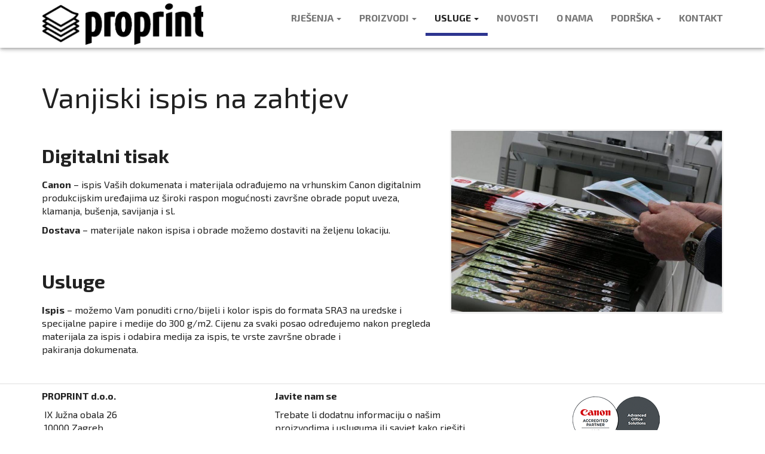

--- FILE ---
content_type: text/html; charset=UTF-8
request_url: https://www.proprint.hr/i/418/usluge/vanjski-ispis-na-zahtjev/
body_size: 3701
content:
<!DOCTYPE html>
<html lang="hr">
  <head>
    <meta charset="utf-8">
    <meta http-equiv="X-UA-Compatible" content="IE=edge">
    <meta name="viewport" content="width=device-width, initial-scale=1">
    <!-- The above 3 meta tags *must* come first in the head; any other head content must come *after* these tags -->
    <base href="https://www.proprint.hr:443/">
    <meta name="keywords" content="Najam Canon multifunkcijskih uređaja, upravljanje dokumentima, poslovna rješenja">
    <meta name="description" content="Upravljanje dokumentima, Najam multifunkcijskih uređaja, Upravljanje ispisom, MFP, Skeneri, Printeri, Canon">
    <link rel="icon" href="favicon.ico">
    


    <title>Vanjiski ispis na zahtjev - Proprint d.o.o.</title>

    <link href="//fonts.googleapis.com/css?family=Exo+2:400,700&amp;subset=latin-ext" rel="stylesheet">
    <link href="css/bootstrap.min.css" rel="stylesheet">
    <link href="css/bootstrap-table.min.css" rel="stylesheet">
    <link href="css/font-awesome.min.css" rel="stylesheet">
    <link href="css/bootstrap-submenu.min.css" rel="stylesheet">
    <link href="css/mdb.min.css" rel="stylesheet">
    <link href="css/mdb4for3.min.css" rel="stylesheet">
    <link href='css/blueimp-gallery.min.css' rel='stylesheet'>
    <link href='css/bootstrap-image-gallery.min.css' rel='stylesheet'>
    <link href="css/style.min.css" rel="stylesheet">
    <style type="text/css"></style>

    <!-- HTML5 shim and Respond.js for IE8 support of HTML5 elements and media queries -->
    <!-- WARNING: Respond.js doesn't work if you view the page via file:// -->
    <!--[if lt IE 9]>
      <script src="https://oss.maxcdn.com/html5shiv/3.7.2/html5shiv.min.js"></script>
      <script src="https://oss.maxcdn.com/respond/1.4.2/respond.min.js"></script>
    <![endif]-->
    <!-- Global site tag (gtag.js) - Google Analytics -->
<script async src="https://www.googletagmanager.com/gtag/js?id=UA-118641113-1"></script>
<script>
  window.dataLayer = window.dataLayer || [];
  function gtag(){dataLayer.push(arguments);}
  gtag('js', new Date());

  gtag('config', 'UA-118641113-1');
</script>


<script type="application/ld+json">
{
  "@context": "http://schema.org",
  "@type": "Organization",
  "url": "http://www.proprint.hr",
  "logo": "http://www.proprint.hr/goo_logo.png",
  "name": "Proprint d.o.o.",
  "contactPoint": {
    "@type": "ContactPoint",
    "telephone": "+385 (0)1 55 65 800",
    "contactType": "Prodaja i korisnička podrška"
  }
}
</script>



    <script src="js/jquery-2.2.4.min.js"></script>
    <script src="js/bootstrap.min.js"></script>
    <script src="js/bootstrap-table.min.js"></script>
    <script src="js/bootstrap-table/locale/bootstrap-table-hr-HR.min.js"></script>
    <script src="js/bootstrap-submenu.min.js"></script>
    <script src="js/mdb.min.js"></script>
    <script src='js/jquery.blueimp-gallery.min.js'></script>
    <script src='js/bootstrap-image-gallery.min.js'></script>
    <script src="js/js.min.js"></script>

  </head>
  <body>


<nav class="navbar navbar-fixed-top scrolling-navbar" id="navbar" role="navigation">
  <div class="container">
    <!-- Brand and toggle get grouped for better mobile display -->
    <div class="navbar-header">
		<a class="navbar-brand pull-left" href="https://www.proprint.hr:443/"><img class="img-responsive" src="img/logo.png"></a>
		<button type="button" class="btn btn-menu pull-right" data-toggle="collapse" data-target="#navbar-glavni"><i class="fa fa-bars" aria-hidden="true"></i></button>
		<!-- Collect the nav links, forms, and other content for toggling -->
		<div class="collapse navbar-collapse" id="navbar-glavni">
<ul class='nav navbar-nav navbar-right'><li class='dropdown'><a class='waves-effect  waves-light' tabindex='0' href='javascript:void(0)' data-toggle="dropdown" data-submenu="" aria-expanded="false">RJEŠENJA <span class='caret'></span></a><ul class='dropdown-menu'><li><a class='waves-effect  waves-light' tabindex='0' href='i/404/rjesenja/ured-na-klik/' target='_self'>Ured na klik</a></li><li><a class='waves-effect  waves-light' tabindex='0' href='i/398/rjesenja/upravljanje-i-nadzor-ispisa/' target='_self'>Upravljanje i nadzor ispisa</a></li><li><a class='waves-effect  waves-light' tabindex='0' href='i/408/rjesenja/upravljanje-dokumentima/' target='_self'>Upravljanje dokumentima</a></li></ul></li><li class='dropdown'><a class='waves-effect  waves-light' tabindex='0' href='javascript:void(0)' data-toggle="dropdown" data-submenu="" aria-expanded="false">PROIZVODI <span class='caret'></span></a><ul class='dropdown-menu'><li><a class='waves-effect  waves-light' tabindex='0' href='i/429/proizvodi/canon-uredski-pisaci/' target='_self'>Canon uredski pisači</a></li><li><a class='waves-effect  waves-light' tabindex='0' href='i/432/proizvodi/canon-skeneri/' target='_self'>Canon skeneri</a></li><li><a class='waves-effect  waves-light' tabindex='0' href='i/403/proizvodi/upravljanje-ispisom/' target='_self'>Upravljanje ispisom</a></li><li><a class='waves-effect  waves-light' tabindex='0' href='i/413/proizvodi/therefore-dms/' target='_self'>Therefore DMS</a></li><li><a class='waves-effect  waves-light' tabindex='0' href='i/426/proizvodi/pametne-ploce/' target='_self'>Pametne ploče</a></li><li><a class='waves-effect  waves-light' tabindex='0' href='i/430/proizvodi/odoo/' target='_self'>Odoo</a></li><li><a class='waves-effect  waves-light' tabindex='0' href='i/437/proizvodi/pat-ekosustav/' target='_self'>PAT Ekosustav</a></li></ul></li><li class='active dropdown'><a class='waves-effect  waves-light' tabindex='0' href='javascript:void(0)' data-toggle="dropdown" data-submenu="" aria-expanded="false">USLUGE <span class='caret'></span></a><ul class='dropdown-menu'><li><a class='waves-effect  waves-light' tabindex='0' href='i/415/usluge/najam-multifunkcijskih-uredjaja/' target='_self'>Najam multifunkcijskih uređaja</a></li><li><a class='waves-effect  waves-light' tabindex='0' href='i/417/usluge/razvoj-i-integracija-poslovnih-rjesenja/' target='_self'>Razvoj i integracija poslovnih rješenja</a></li><li><a class='waves-effect  waves-light' tabindex='0' href='i/416/usluge/servis/' target='_self'>Servis</a></li><li class='active '><a class='waves-effect  waves-light' tabindex='0' href='i/418/usluge/vanjski-ispis-na-zahtjev/' target='_self'>Vanjski ispis na zahtjev</a></li><li><a class='waves-effect  waves-light' tabindex='0' href='i/427/usluge/najam-pametne-ploce/' target='_self'>Najam pametne ploče</a></li></ul></li><li><a class='waves-effect  waves-light' tabindex='0' href='i/424/novosti/' target='_self'>NOVOSTI</a></li><li><a class='waves-effect  waves-light' tabindex='0' href='i/406/o-nama/' target='_self'>O NAMA</a></li><li class='dropdown'><a class='waves-effect  waves-light' tabindex='0' href='javascript:void(0)' data-toggle="dropdown" data-submenu="" aria-expanded="false">PODRŠKA <span class='caret'></span></a><ul class='dropdown-menu'><li><a class='waves-effect  waves-light' tabindex='0' href='https://proprint.hr/prijava2' target='_self'>Prijavi tehnički problem</a></li><li><a class='waves-effect  waves-light' tabindex='0' href='i/431/podrska/podrska-na-daljinu/' target='_self'>Podrška na daljinu</a></li><li><a class='waves-effect  waves-light' tabindex='0' href='i/422/podrska/upravljacki-programi/' target='_self'>Upravljački programi</a></li></ul></li><li><a class='waves-effect  waves-light' tabindex='0' href='i/423/kontakt/' target='_self'>KONTAKT</a></li></ul>		</div><!-- /.navbar-collapse -->    		
    </div>

  </div><!-- /.container -->
</nav>





<div id="program">


<div class="container tekst" id="tekst">
	<div class="row">
		<div class="col-sm-12"><h1 class="put">Vanjiski ispis na zahtjev</h1></div>
		<div class="col-md-7 wow fadeInLeft">
			<div class="tijelo_teksta">
<h3><strong>Digitalni tisak</strong></h3>

<p><strong>Canon</strong> – ispis Vaših dokumenata i materijala odrađujemo na vrhunskim Canon digitalnim produkcijskim uređajima uz široki raspon mogućnosti završne obrade poput uveza, klamanja, bušenja, savijanja i sl.</p>

<p><strong>Dostava</strong> – materijale nakon ispisa i obrade možemo dostaviti na željenu lokaciju.</p>

<p> </p>

<h3><strong>Usluge</strong></h3>

<p><strong>Ispis</strong> – možemo Vam ponuditi crno/bijeli i kolor ispis do formata SRA3 na uredske i specijalne papire i medije do 300 g/m2. Cijenu za svaki posao određujemo nakon pregleda materijala za ispis i odabira medija za ispis, te vrste završne obrade i pakiranja dokumenata.</p>			</div>


		</div>
		<div class="col-md-5 galerija">
			<div class="panel panel-brand hoverable wow fadeInRight">
				<div class="panel-body">
					<a class="col-md-12 col-xs-12" href="img/tekst/806.jpg" title="Vanjiski ispis na zahtjev" data-gallery><img class="img-responsive" src="tumb.php?img=tekst/806.jpg&c=900|600"></a>
				</div>
			</div>



		</div>
	</div>
</div>




<!-- The Bootstrap Image Gallery lightbox, should be a child element of the document body -->
<div id="blueimp-gallery" class="blueimp-gallery blueimp-gallery-controls" data-use-bootstrap-modal="false" data-continuous="false">
    <!-- The container for the modal slides -->
    <div class="slides"></div>
    <!-- Controls for the borderless lightbox -->
    <h3 class="title"></h3>
    <a class="prev">‹</a>
    <a class="next">›</a>
    <a class="close">×</a>
    <a class="play-pause"></a>
    <ol class="indicator"></ol>
    <!-- The modal dialog, which will be used to wrap the lightbox content -->
    <div class="modal fade">
        <div class="modal-dialog">
            <div class="modal-content">
                <div class="modal-header">
                    <button type="button" class="close" aria-hidden="true">&times;</button>
                    <h4 class="modal-title"></h4>
                </div>
                <div class="modal-body next"></div>
                <div class="modal-footer">
                    <button type="button" class="btn btn-default pull-left prev">
                        <i class="glyphicon glyphicon-chevron-left"></i>
                        Prethodna
                    </button>
                    <button type="button" class="btn btn-primary next">
                        Sljedeća
                        <i class="glyphicon glyphicon-chevron-right"></i>
                    </button>
                </div>
            </div>
        </div>
    </div>
</div></div>


<footer class="center-on-small-only wow fadeInUp">
<p><div class='container '><div class='row '><div class='col-sm-4 '><strong>PROPRINT d.o.o.</strong></p>

<p> IX Južna obala 26<br />
 10000 Zagreb<br />
 OIB: 72612732139<br />
<br />
 Tel: +385 (0)1 55 65 800<br />
 Fax: +385 (0)1 55 65 801<br />
 info@proprint.hr</p>

<p></div><div class='col-sm-4 '> <strong>Javite nam se</strong></p>

<p>Trebate li dodatnu informaciju o našim proizvodima i usluguma ili savjet kako rješiti problem koji imate iz naše domene, pošaljite nam svoj upit! </p>

<p><a class="btn btn-brand btn-block" href="i/423/kontakt/" target="_self">Kontakt forma</a></p>

<p></div><div class='col-sm-4 '></p>

<p style="text-align: center;"><img alt="" src="http://proprint.hr/UserFiles/logo2.png" style="width: 149px; height: 78px;" /></p>

<p></div></div></div></p></footer>


<script type="text/javascript">

$(document).ready(function() {


  $('[data-submenu]').submenupicker();

    new WOW().init();
});
</script>

  </body>
</html>

--- FILE ---
content_type: text/css
request_url: https://www.proprint.hr/css/mdb4for3.min.css
body_size: 11937
content:
@media only screen and (min-width:0){html{font-size:12px}}@media only screen and (min-width:768px){html{font-size:13px}}@media only screen and (min-width:992px){html{font-size:14px}}@media only screen and (min-width:1200px){html{font-size:16px}}html{line-height:1.3}h1,h2,h3,h4,h5,h6{line-height:1.2;font-weight:500}.h1,h1{font-size:3rem}.h2,h2{font-size:2.5rem}.h3,h3{font-size:2rem}.h4,h4{font-size:1.5rem}.h5,h5{font-size:1.25rem}.h6,h6{font-size:1rem}p{font-size:1rem;line-height:1.4rem}footer.page-footer{margin-top:25px;padding-top:25px}.w-25{width:25%!important}.w-50{width:50%!important}.w-75{width:75%!important}.w-100{width:100%!important}.h-25{height:25%!important}.h-50{height:50%!important}.h-75{height:75%!important}.h-100{height:100%!important}.mw-100{max-width:100%!important}.mh-100{max-height:100%!important}.m-0{margin:0!important}.mt-0{margin-top:0!important}.mr-0{margin-right:0!important}.mb-0{margin-bottom:0!important}.ml-0{margin-left:0!important}.mx-0{margin-right:0!important;margin-left:0!important}.my-0{margin-top:0!important;margin-bottom:0!important}.m-1{margin:1rem!important}.mt-1{margin-top:1rem!important}.mr-1{margin-right:1rem!important}.mb-1{margin-bottom:1rem!important}.ml-1{margin-left:1rem!important}.mx-1{margin-right:1rem!important;margin-left:1rem!important}.my-1{margin-top:1rem!important;margin-bottom:1rem!important}.m-2{margin:2rem!important}.mt-2{margin-top:2rem!important}.mr-2{margin-right:2rem!important}.mb-2{margin-bottom:2rem!important}.ml-2{margin-left:2rem!important}.mx-2{margin-right:2rem!important;margin-left:2rem!important}.my-2{margin-top:2rem!important;margin-bottom:2rem!important}.m-3{margin:3rem!important}.mt-3{margin-top:3rem!important}.mr-3{margin-right:3rem!important}.mb-3{margin-bottom:3rem!important}.ml-3{margin-left:3rem!important}.mx-3{margin-right:3rem!important;margin-left:3rem!important}.my-3{margin-top:3rem!important;margin-bottom:3rem!important}.m-4{margin:4rem!important}.mt-4{margin-top:4rem!important}.mr-4{margin-right:4rem!important}.mb-4{margin-bottom:4rem!important}.ml-4{margin-left:4rem!important}.mx-4{margin-right:4rem!important;margin-left:4rem!important}.my-4{margin-top:4rem!important;margin-bottom:4rem!important}.m-5{margin:5rem!important}.mt-5{margin-top:5rem!important}.mr-5{margin-right:5rem!important}.mb-5{margin-bottom:5rem!important}.ml-5{margin-left:5rem!important}.mx-5{margin-right:5rem!important;margin-left:5rem!important}.my-5{margin-top:5rem!important;margin-bottom:5rem!important}.p-0{padding:0!important}.pt-0{padding-top:0!important}.pr-0{padding-right:0!important}.pb-0{padding-bottom:0!important}.pl-0{padding-left:0!important}.px-0{padding-right:0!important;padding-left:0!important}.py-0{padding-top:0!important;padding-bottom:0!important}.p-1{padding:1rem!important}.pt-1{padding-top:1rem!important}.pr-1{padding-right:1rem!important}.pb-1{padding-bottom:1rem!important}.pl-1{padding-left:1rem!important}.px-1{padding-right:1rem!important;padding-left:1rem!important}.py-1{padding-top:1rem!important;padding-bottom:1rem!important}.p-2{padding:2rem!important}.pt-2{padding-top:2rem!important}.pr-2{padding-right:2rem!important}.pb-2{padding-bottom:2rem!important}.pl-2{padding-left:2rem!important}.px-2{padding-right:2rem!important;padding-left:2rem!important}.py-2{padding-top:2rem!important;padding-bottom:2rem!important}.p-3{padding:3rem!important}.pt-3{padding-top:3rem!important}.pr-3{padding-right:3rem!important}.pb-3{padding-bottom:3rem!important}.pl-3{padding-left:3rem!important}.px-3{padding-right:3rem!important;padding-left:3rem!important}.py-3{padding-top:3rem!important;padding-bottom:3rem!important}.p-4{padding:4rem!important}.pt-4{padding-top:4rem!important}.pr-4{padding-right:4rem!important}.pb-4{padding-bottom:4rem!important}.pl-4{padding-left:4rem!important}.px-4{padding-right:4rem!important;padding-left:4rem!important}.py-4{padding-top:4rem!important;padding-bottom:4rem!important}.p-5{padding:5rem!important}.pt-5{padding-top:5rem!important}.pr-5{padding-right:5rem!important}.pb-5{padding-bottom:5rem!important}.pl-5{padding-left:5rem!important}.px-5{padding-right:5rem!important;padding-left:5rem!important}.py-5{padding-top:5rem!important;padding-bottom:5rem!important}.m-auto{margin:auto!important}.mt-auto{margin-top:auto!important}.mr-auto{margin-right:auto!important}.mb-auto{margin-bottom:auto!important}.ml-auto{margin-left:auto!important}.mx-auto{margin-right:auto!important;margin-left:auto!important}.my-auto{margin-top:auto!important;margin-bottom:auto!important}.row{margin-bottom:1rem}.btn{font-size:.8rem;padding:.85rem 2.15rem;white-space:normal!important;word-wrap:break-word;font-weight:400;display:inline-block;line-height:1.25;text-align:center;vertical-align:middle;-webkit-user-select:none;-moz-user-select:none;-ms-user-select:none;user-select:none;-webkit-transition:all .3s ease-in-out;-o-transition:all .3s ease-in-out}.btn.btn-link{background-color:transparent;color:#000!important}.btn-xlg{padding:1.15rem 2.35rem;font-size:1.4rem;line-height:1.3}.btn-lg{padding:1rem 2.25rem;font-size:1.2rem;line-height:1.3}.btn-sm{padding:.5rem 1.65rem;font-size:.8rem;line-height:1.5}.btn-xs{padding:.2rem 1.15rem;font-size:.75rem;line-height:1.5;text-align:center}.btn-sm.rectangle{padding:10px 32px}.btn-sm.square{padding:20px}.btn.mdb4{color:#fff}.btn i.fa,.btn i.material-icons,.btn span.fa{font-size:1.1rem;position:relative;margin-top:-2px;line-height:1.25}.btn-elegant{background:#2e2e2e}.btn-elegant:focus,.btn-elegant:hover{background-color:#3b3b3b!important}.btn-elegant.active{background-color:#000!important}.btn-unique{background:#1c2331}.btn-unique:focus,.btn-unique:hover{background-color:#252f41!important}.btn-unique.active{background-color:#000!important}.btn-pink{background:#e91e63}.btn-pink:focus,.btn-pink:hover{background-color:#eb3573!important}.btn-pink.active{background-color:#930e3b!important}.btn-purple{background:#4a148c}.btn-purple:focus,.btn-purple:hover{background-color:#5617a2!important}.btn-purple.active{background-color:#1b0733!important}.btn-deep-purple{background:#311b92}.btn-deep-purple:focus,.btn-deep-purple:hover{background-color:#381fa8!important}.btn-deep-purple.active{background-color:#140b3c!important}.btn-indigo{background:#1a237e}.btn-indigo:focus,.btn-indigo:hover{background-color:#1e2993!important}.btn-indigo.active{background-color:#090c29!important}.btn-cyan{background:#00acc1}.btn-cyan:focus,.btn-cyan:hover{background-color:#00c3db!important}.btn-cyan.active{background-color:#00515b!important}.btn-light-green{background:#7cb342}.btn-light-green:focus,.btn-light-green:hover{background-color:#89be50!important}.btn-light-green.active{background-color:#486827!important}.btn-dark-green{background:#007e33}.btn-dark-green:focus,.btn-dark-green:hover{background-color:#00983d!important}.btn-dark-green.active{background-color:#00180a!important}.btn-lime{background:#afb42b}.btn-lime:focus,.btn-lime:hover{background-color:#c3c930!important}.btn-lime.active{background-color:#5f6217!important}.btn-yellow{background:#fbc02d}.btn-yellow:focus,.btn-yellow:hover{background-color:#fbc846!important}.btn-yellow.active{background-color:#be8904!important}.btn-amber{background:#ff6f00}.btn-amber:focus,.btn-amber:hover{background-color:#ff7d1a!important}.btn-amber.active{background-color:#994300!important}.btn-orange{background:#e65100}.btn-orange:focus,.btn-orange:hover{background-color:#ff5a01!important}.btn-orange.active{background-color:#802d00!important}.btn-deep-orange{background:#bf360c}.btn-deep-orange:focus,.btn-deep-orange:hover{background-color:#d73d0e!important}.btn-deep-orange.active{background-color:#5f1b06!important}.btn-brown{background:#6d4c41}.btn-brown:focus,.btn-brown:hover{background-color:#7d574b!important}.btn-brown.active{background-color:#2d1f1b!important}.btn-blue-grey{background:#607d8b}.btn-blue-grey:focus,.btn-blue-grey:hover{background-color:#6b8a99!important}.btn-blue-grey.active{background-color:#36474f!important}.btn-mdb{background:#45526e}.btn-mdb:focus,.btn-mdb:hover{background-color:#4f5e7e!important}.btn-mdb.active{background-color:#1e232f!important}.btn-secondary{background:#a6c;color:#fff!important}.btn-secondary:focus,.btn-secondary:hover{background-color:#b579d2!important}.btn-black{background:#000}.btn-black:focus,.btn-black:hover{background-color:#1f1f1f!important}.btn-white{background:#fff;color:#000!important}.btn-white:focus,.btn-white:hover{background-color:#dfdfdf!important}.btn-border-secondary{background-color:transparent;border:2px solid #a6c;color:#93c}.btn-border-secondary:focus,.btn-border-secondary:hover{background-color:transparent;color:#a6c}.btn-border-white{background-color:transparent;border:2px solid #fff;color:#fff!important}.btn-border-white:focus,.btn-border-white:hover{background-color:transparent;color:#e6e6e6}.btn-border-black{background-color:transparent;border:2px solid #000;color:#000}.btn-border-black:focus,.btn-border-black:hover{background-color:transparent;color:#000}.card .card-reveal.social-reveal{height:100%}.nav-tabs,.nav-tabs>li{height:auto}.nav-tabs>li.active>a,.nav-tabs>li.active>a:focus,.nav-tabs>li.active>a:hover,.nav-tabs>li>a,.nav-tabs>li>a:focus,.nav-tabs>li>a:hover{padding:10px 25px;background-color:transparent;border:1px solid transparent;border-bottom:2px solid transparent;margin-right:2px}.nav-tabs>li.active>a,.nav-tabs>li.active>a:focus,.nav-tabs>li.active>a:hover{border-bottom:2px solid #8ab4f8}.nav-tabs.orange>li>a,.nav-tabs.orange>li>a:focus,.nav-tabs.orange>li>a:hover{color:#fff}.nav-tabs.orange>li.active>a,.nav-tabs.orange>li.active>a:focus,.nav-tabs.orange>li.active>a:hover{border-bottom:2px solid red;color:#fff;cursor:pointer}.nav-tabs.indigo>li>a,.nav-tabs.indigo>li>a:focus,.nav-tabs.indigo>li>a:hover{color:#fff;background-color:transparent}.nav-tabs.indigo>li.active>a,.nav-tabs.indigo>li.active>a:focus,.nav-tabs.indigo>li.active>a:hover,.nav-tabs.indigo>li.open>a,.nav-tabs.indigo>li.open>a:focus,.nav-tabs.indigo>li.open>a:hover{border-bottom:2px solid #fff;color:#fff;cursor:pointer}.nav-tabs.indigo .dropdown-menu>.active>a,.nav-tabs.indigo .dropdown-menu>.active>a:focus,.nav-tabs.indigo .dropdown-menu>.active>a:hover{color:#fff!important;background-color:#3f51b5!important;border:none}.nav-tabs.mdb4{padding:10px;height:auto;margin-left:16px;margin-right:16px;margin-bottom:-20px;position:relative;z-index:2;width:auto;box-shadow:0 8px 17px 0 rgba(0,0,0,.2),0 6px 20px 0 rgba(0,0,0,.19)}.nav-tabs.mdb4>li>a{border:none;line-height:24px;padding:8px 16px;height:auto;color:#fff}.nav-tabs.mdb4>li>a:focus,.nav-tabs.mdb4>li>a:hover{padding:8px 16px;color:#fff;height:auto;cursor:pointer;border:none}.nav-tabs.mdb4>li.active>a{background-color:rgba(255,255,255,.2);color:#fff}.tab-content{padding:2rem 1rem 1rem;margin:0;z-index:1;box-shadow:0 2px 5px 0 rgba(0,0,0,.16),0 2px 10px 0 rgba(0,0,0,.12)}.side-nav a{height:32px;line-height:32px}.btn-group>.btn{margin:0}.btn-group .btn+.btn,.btn-group .btn+.btn-group,.btn-group .btn-group+.btn,.btn-group .btn-group+.btn-group{margin-left:0}.btn-group-xs>.btn,.btn-xs{padding:0;margin:0;font-size:1rem;line-height:1.8rem;width:1.8rem;height:1.8rem;text-align:center}.btn-group i.fa,.btn-xs i.fa{line-height:1.8rem!important;font-size:1rem!important;margin:0!important;padding:0!important}.btn-input{margin:0;padding:.8rem 1rem}.file-field .btn{line-height:1rem}.input-field{margin-top:0}input[type=date],input[type=datetime-local],input[type=email],input[type=number],input[type=password],input[type=search-md],input[type=tel],input[type=text],input[type=time],input[type=url],textarea.materialize-textarea{height:3rem;padding-left:.5rem}.form-control[disabled],.form-control[readonly],fieldset[disabled] .form-control{background-color:rgba(255,255,255,.12)}.form-control[disabled]:focus,.form-control[readonly]:focus,fieldset[disabled] .form-control:focus{border-bottom:1px solid red;background-color:rgba(255,0,0,.12)}

--- FILE ---
content_type: text/css
request_url: https://www.proprint.hr/css/style.min.css
body_size: 16913
content:
@charset "UTF-8";@media only screen and (min-width:0){html{font-size:13.6px}}@media only screen and (min-width:992px){html{font-size:14.4px}}@media only screen and (min-width:1200px){html{font-size:16px}}body{font-family:"Exo 2",sans-serif;line-height:1.3;font-weight:400;font-size:1rem;padding-top:80px;min-height:800px;color:rgba(0,0,0,.87);background-color:#fff}@media only screen and (max-width:767px){body{padding-top:3rem}}.h1,.h2,.h3,.h4,.h5,.h6,a,h1,h2,h3,h4,h5,h6{color:rgba(0,0,0,.87)}a:hover{color:#ec1f27}li>a{font-weight:700}.navbar,h1,h2,h3,h4,h5,h6,p{font-weight:inherit}b,strong{font-weight:700}a{-webkit-transition:all .2s ease-in-out;transition:all .2s ease-in-out}.truncate{width:100%;white-space:nowrap;overflow:hidden;text-overflow:ellipsis}.admin{background-color:#fff}.display-container{position:relative}.display-tl{position:absolute;top:0;left:0}.display-tc{position:absolute;top:0;left:50%;-webkit-transform:translateX(-50%);transform:translateX(-50%)}.display-tr{position:absolute;top:0;right:0}.display-cl{position:absolute;top:50%;left:0;-webkit-transform:translateY(-50%);transform:translateY(-50%)}.display-cc{position:absolute;top:50%;left:50%;-webkit-transform:translate(-50%,-50%);transform:translate(-50%,-50%)}.display-cr{position:absolute;top:50%;right:0;-webkit-transform:translateY(-50%);transform:translateY(-50%)}.display-bl{position:absolute;bottom:0;left:0}.display-bc{position:absolute;bottom:0;left:50%;-webkit-transform:translateX(-50%);transform:translateX(-50%)}.display-br{position:absolute;bottom:0;right:0}.display-show,.display-show-block{display:block!important}.display-show-inline{display:inline-block!important}.display-hide{display:none!important}.border{border:1px solid #ccc}.border-t{border-top:1px solid #ccc}.border-r{border-right:1px solid #ccc}.border-b{border-bottom:1px solid #ccc}.border-l{border-left:1px solid #ccc}.border-0{border:none}.shadow-0{-webkit-box-shadow:none!important;box-shadow:none!important}.shadow-1{-webkit-box-shadow:0 3px 1px -2px rgba(0,0,0,.2),0 2px 2px 0 rgba(0,0,0,.14),0 1px 5px 0 rgba(0,0,0,.12)!important;box-shadow:0 3px 1px -2px rgba(0,0,0,.2),0 2px 2px 0 rgba(0,0,0,.14),0 1px 5px 0 rgba(0,0,0,.12)!important}.shadow-2{-webkit-box-shadow:0 2px 4px -1px rgba(0,0,0,.2),0 4px 5px 0 rgba(0,0,0,.14),0 1px 10px 0 rgba(0,0,0,.12)!important;box-shadow:0 2px 4px -1px rgba(0,0,0,.2),0 4px 5px 0 rgba(0,0,0,.14),0 1px 10px 0 rgba(0,0,0,.12)!important}.shadow-3{-webkit-box-shadow:0 3px 5px -1px rgba(0,0,0,.2),0 6px 10px 0 rgba(0,0,0,.14),0 1px 18px 0 rgba(0,0,0,.12)!important;box-shadow:0 3px 5px -1px rgba(0,0,0,.2),0 6px 10px 0 rgba(0,0,0,.14),0 1px 18px 0 rgba(0,0,0,.12)!important}.shadow-4{-webkit-box-shadow:0 5px 5px -3px rgba(0,0,0,.2),0 8px 10px 1px rgba(0,0,0,.14),0 3px 14px 2px rgba(0,0,0,.12)!important;box-shadow:0 5px 5px -3px rgba(0,0,0,.2),0 8px 10px 1px rgba(0,0,0,.14),0 3px 14px 2px rgba(0,0,0,.12)!important}.shadow-5{-webkit-box-shadow:0 7px 8px -4px rgba(0,0,0,.2),0 12px 17px 2px rgba(0,0,0,.14),0 5px 22px 4px rgba(0,0,0,.12)!important;box-shadow:0 7px 8px -4px rgba(0,0,0,.2),0 12px 17px 2px rgba(0,0,0,.14),0 5px 22px 4px rgba(0,0,0,.12)!important}.shadow-hover{-webkit-transition:-webkit-box-shadow .3s ease-in-out;transition:-webkit-box-shadow .3s ease-in-out;transition:box-shadow .3s ease-in-out;transition:box-shadow .3s ease-in-out,-webkit-box-shadow .3s ease-in-out}.shadow-hover:hover{-webkit-box-shadow:0 3px 5px -1px rgba(0,0,0,.2),0 6px 10px 0 rgba(0,0,0,.14),0 1px 18px 0 rgba(0,0,0,.12);box-shadow:0 3px 5px -1px rgba(0,0,0,.2),0 6px 10px 0 rgba(0,0,0,.14),0 1px 18px 0 rgba(0,0,0,.12);-webkit-transition:-webkit-box-shadow .3s ease-in-out;transition:-webkit-box-shadow .3s ease-in-out;transition:box-shadow .3s ease-in-out;transition:box-shadow .3s ease-in-out,-webkit-box-shadow .3s ease-in-out}.blur,.hover-blur:hover{-webkit-filter:blur(.5rem);filter:blur(.5rem);-webkit-transition:all .5s ease-in-out;transition:all .5s ease-in-out}.blur-min{-webkit-filter:blur(.25rem);filter:blur(.25rem)}.blur-max{-webkit-filter:blur(.75rem);filter:blur(.75rem)}.blur-none,.hover-blur-none:hover{-webkit-filter:blur(0);filter:blur(0);-webkit-transition:all .5s ease-in-out;transition:all .5s ease-in-out}.hover-opacity:hover,.opacity{-webkit-filter:opacity(60%);filter:opacity(60%);-webkit-transition:all .5s ease-in-out;transition:all .5s ease-in-out}.opacity-min{-webkit-filter:opacity(75%);filter:opacity(75%)}.opacity-max{-webkit-filter:opacity(25%);filter:opacity(25%)}.hover-opacity-none:hover,.opacity-none{-webkit-filter:opacity(100%);filter:opacity(100%);-webkit-transition:all .5s ease-in-out;transition:all .5s ease-in-out}.grayscale,.hover-grayscale:hover{-webkit-filter:grayscale(75%);filter:grayscale(75%);-webkit-transition:all .5s ease-in-out;transition:all .5s ease-in-out}.grayscale-min{-webkit-filter:grayscale(50%);filter:grayscale(50%)}.grayscale-max{-webkit-filter:grayscale(100%);filter:grayscale(100%)}.grayscale-none,.hover-grayscale-none:hover{-webkit-filter:grayscale(0);filter:grayscale(0);-webkit-transition:all .5s ease-in-out;transition:all .5s ease-in-out}.hover-sepia:hover,.sepia{-webkit-filter:sepia(75%);filter:sepia(75%);-webkit-transition:all .5s ease-in-out;transition:all .5s ease-in-out}.sepia-min{-webkit-filter:sepia(50%);filter:sepia(50%)}.sepia-max{-webkit-filter:sepia(100%);filter:sepia(100%)}.hover-sepia-none:hover,.sepia-none{-webkit-filter:sepia(0);filter:sepia(0);-webkit-transition:all .5s ease-in-out;transition:all .5s ease-in-out}.grow{-webkit-transition:all .2s ease-in-out;transition:all .2s ease-in-out}.grow:hover{-webkit-transform:scale(1.1);transform:scale(1.1)}.navbar{margin-bottom:0}@media only screen and (min-width:768px){.navbar .navbar-nav>li{float:none;display:inline-block}}.navbar .navbar-nav>li>a{font-size:1rem;color:rgba(0,0,0,.54);padding-bottom:15px;border-bottom:5px solid transparent}@media only screen and (max-width:767px){.navbar .navbar-nav>li>a{padding-top:10px;padding-bottom:10px;border-bottom:none}}.navbar .navbar-nav>li>a:focus,.navbar .navbar-nav>li>a:hover{color:rgba(0,0,0,.87);border-color:#2d3590}.navbar .navbar-nav>li.active>a,.navbar .navbar-nav>li.active>a:focus,.navbar .navbar-nav>li.active>a:hover,.navbar .navbar-nav>li.open>a,.navbar .navbar-nav>li.open>a:focus,.navbar .navbar-nav>li.open>a:hover{color:rgba(0,0,0,.87);border-color:#2d3590;background-color:transparent}@media only screen and (max-width:767px){.navbar .navbar-nav>li.active>a,.navbar .navbar-nav>li.active>a:focus,.navbar .navbar-nav>li.active>a:hover,.navbar .navbar-nav>li.open>a,.navbar .navbar-nav>li.open>a:focus,.navbar .navbar-nav>li.open>a:hover{color:rgba(0,0,0,.87);background-color:transparent}}.navbar .navbar-nav>li.active .dropdown-menu>li:hover,.navbar .navbar-nav>li.open .dropdown-menu>li:hover{background-color:transparent}.navbar .navbar-nav>li.active .dropdown-menu>li>a,.navbar .navbar-nav>li.open .dropdown-menu>li>a{color:rgba(0,0,0,.54)}.navbar .navbar-nav>li.active .dropdown-menu>li>a:focus,.navbar .navbar-nav>li.active .dropdown-menu>li>a:hover,.navbar .navbar-nav>li.open .dropdown-menu>li>a:focus,.navbar .navbar-nav>li.open .dropdown-menu>li>a:hover{color:#2d3590;background-color:rgba(0,0,0,.05)}.navbar .navbar-nav>li.active .dropdown-menu>li.active,.navbar .navbar-nav>li.open .dropdown-menu>li.active{background-color:transparent}.navbar .navbar-nav>li.active .dropdown-menu>li.active>a,.navbar .navbar-nav>li.open .dropdown-menu>li.active>a{background-color:transparent;color:#2d3590;font-weight:700}.navbar .navbar-nav>li.active .dropdown-menu>li.active>a:focus,.navbar .navbar-nav>li.active .dropdown-menu>li.active>a:hover,.navbar .navbar-nav>li.open .dropdown-menu>li.active>a:focus,.navbar .navbar-nav>li.open .dropdown-menu>li.active>a:hover{background-color:rgba(0,0,0,.05)}@media only screen and (max-width:767px){.navbar .navbar-nav>li.active .dropdown-menu,.navbar .navbar-nav>li.open .dropdown-menu{background-color:rgba(0,0,0,.05)}.navbar .navbar-nav>li.active .dropdown-menu>li,.navbar .navbar-nav>li.open .dropdown-menu>li{text-align:center}.navbar .navbar-nav>li.active .dropdown-menu>li>a,.navbar .navbar-nav>li.open .dropdown-menu>li>a{font-size:1rem;color:rgba(0,0,0,.87)}.navbar .navbar-nav>li.active .dropdown-menu>li>a:focus,.navbar .navbar-nav>li.active .dropdown-menu>li>a:hover,.navbar .navbar-nav>li.open .dropdown-menu>li>a:focus,.navbar .navbar-nav>li.open .dropdown-menu>li>a:hover{color:#2d3590;background-color:rgba(0,0,0,.05)}.navbar .navbar-nav>li.active .dropdown-menu>li.active,.navbar .navbar-nav>li.open .dropdown-menu>li.active{background-color:transparent}.navbar .navbar-nav>li.active .dropdown-menu>li.active a:focus,.navbar .navbar-nav>li.active .dropdown-menu>li.active a:hover,.navbar .navbar-nav>li.open .dropdown-menu>li.active a:focus,.navbar .navbar-nav>li.open .dropdown-menu>li.active a:hover{color:#2d3590}}.navbar .navbar-center{float:none;text-align:center}.navbar-header{width:100%}@media only screen and (max-width:767px){.navbar-header{width:auto;margin:0!important}}.navbar.top-nav-collapse{background-color:#fff;-webkit-box-shadow:0 5px 5px -3px rgba(0,0,0,.2),0 8px 10px 1px rgba(0,0,0,.14),0 3px 14px 2px rgba(0,0,0,.12);box-shadow:0 5px 5px -3px rgba(0,0,0,.2),0 8px 10px 1px rgba(0,0,0,.14),0 3px 14px 2px rgba(0,0,0,.12)}.navbar.top-nav-collapse .navbar-nav>li>a{font-size:1rem;color:rgba(0,0,0,.54)}.navbar.top-nav-collapse .navbar-nav>li>a:focus,.navbar.top-nav-collapse .navbar-nav>li>a:hover{color:rgba(0,0,0,.87);border-color:#2d3590}.navbar.top-nav-collapse .navbar-nav>li.active>a,.navbar.top-nav-collapse .navbar-nav>li.active>a:focus,.navbar.top-nav-collapse .navbar-nav>li.active>a:hover,.navbar.top-nav-collapse .navbar-nav>li.open>a,.navbar.top-nav-collapse .navbar-nav>li.open>a:focus,.navbar.top-nav-collapse .navbar-nav>li.open>a:hover{color:rgba(0,0,0,.54);border-color:#2d3590;background-color:transparent}.navbar.top-nav-collapse .navbar-brand{height:3.5rem;line-height:3.5rem}@media only screen and (max-width:1199px){.navbar.top-nav-collapse .navbar-brand{height:3rem;line-height:3rem}}.navbar-fixed-top{background-color:#fff;-webkit-box-shadow:0 2px 4px -1px rgba(0,0,0,.2),0 4px 5px 0 rgba(0,0,0,.14),0 1px 10px 0 rgba(0,0,0,.12);box-shadow:0 2px 4px -1px rgba(0,0,0,.2),0 4px 5px 0 rgba(0,0,0,.14),0 1px 10px 0 rgba(0,0,0,.12)}@media only screen and (min-width:768px){.navbar-fixed-top{padding:0}}.navbar-fixed-top .navbar-collapse{max-height:100%;width:100%}.navbar .navbar-toggle{border-color:rgba(0,0,0,.87)}.navbar .navbar-toggle .icon-bar{background-color:rgba(0,0,0,.87)}.navbar .navbar-brand{height:70px;line-height:70px;padding:0;margin:5px 0!important}.navbar .navbar-brand img{height:100%;width:auto}@media only screen and (max-width:1199px){.navbar .navbar-brand{height:3rem;line-height:3rem}}.btn.btn-menu{border-color:#000;background-color:transparent;padding:0;margin:0;margin-top:5px;border:none;-webkit-box-shadow:none;box-shadow:none;display:none}.btn.btn-menu .fa{font-size:3rem;line-height:3rem;width:3rem;text-align:center;color:#000;margin:0;padding:0}@media only screen and (max-width:767px){.btn.btn-menu{display:inline-block}}#program{padding:20px 0}#program .kontakt{margin-top:-20px}#program ul li{list-style-type:disc}#program ol li{list-style-type:decimal}#program .panel li{list-style-type:none}#greska{text-align:center;font-weight:700}#greska hr{color:rgba(0,0,0,.12)}#greska h1{color:#ec1f27}#greska h2{color:rgba(0,0,0,.54)}.btn-brand{background-color:transparent;border:1px solid #2d3590;color:#2d3590;font-weight:700;-webkit-box-shadow:none;box-shadow:none}.btn-brand:focus,.btn-brand:hover{background-color:#2d3590;color:#fff;-webkit-box-shadow:none;box-shadow:none}.panel{border:1px solid rgba(0,0,0,.12)}.panel-heading{font-weight:700;font-size:1.1rem;border-bottom:1px solid rgba(0,0,0,.12)}.panel-body{padding:0}.panel-body ul{padding:10px 15px;margin:0}.panel-body ul li{margin-bottom:.5rem}.panel-body ul li a{display:block;font-weight:400;padding:3px 0}.forma form input.select-dropdown{padding-left:.5rem}.forma form .dropdown-content li.disabled a,.forma form .dropdown-content li.disabled span{color:#ccc}#pocetna{margin-top:-20px}.btn-rotator-edit{position:absolute;z-index:995;right:0}.rotator .slide{height:auto;position:relative}.rotator .slide img{width:100%;height:auto}.rotator .slide .title{position:absolute;bottom:0;left:0;width:100%;height:50px;line-height:50px;padding-left:2rem;background-color:rgba(0,0,0,.38);color:#fff;font-size:1.5rem}.rotator .slide .title a,.rotator .slide .title a:focus,.rotator .slide .title a:hover{color:#fff}.rotator .slick-dots{bottom:0;right:0;width:auto;height:50px;margin:0;padding:0;padding-right:2rem;z-index:995}.rotator .slick-dots>li{width:2rem;height:100%;background-color:transparent;padding:13px 0}.rotator .slick-dots>li>button{width:24px;height:24px;padding:0;border-radius:50%;background-color:rgba(255,255,255,.5)}.rotator .slick-dots>li>button:before{content:' ';width:100%;height:100%;line-height:100%}.rotator .slick-dots>li.slick-active{background-color:transparent}.rotator .slick-dots>li.slick-active>button{background-color:#001061}.rotator .slick-next,.rotator .slick-prev{width:50px;height:50px;z-index:995}@media only screen and (max-width:767px){.rotator .slick-next,.rotator .slick-prev{display:none!important}}.rotator .slick-next:before,.rotator .slick-prev:before{font-size:50px;opacity:.25;-webkit-transition:.5s;transition:.5s}.rotator .slick-next:focus:before,.rotator .slick-next:hover:before,.rotator .slick-prev:focus:before,.rotator .slick-prev:hover:before{opacity:1;-webkit-transition:.5s;transition:.5s}.rotator .slick-prev{left:25px}.rotator .slick-next{right:25px}.carousel-caption{left:0;right:0;bottom:0;margin-bottom:0;padding-top:0;padding-bottom:75px;background-color:rgba(0,0,0,.35);color:#fff;-webkit-animation-delay:.5s;animation-delay:.5s}.carousel-caption>div{-webkit-animation-delay:.75s;animation-delay:.75s}.carousel-caption h1{color:#fff}.carousel-caption p{width:50%;margin:0 auto;font-size:125%}.carousel-caption .btn{font-size:125%}.carousel-caption .btn.btn-border-white:hover{color:rgba(0,0,0,.87)!important;background-color:#fff;border-color:#fff}#vijest .datum_objave{font-weight:700;margin-bottom:.75rem;display:block}#vijest .tijelo_podnaslov{font-style:italic}#tekst .tijelo_podnaslov{font-style:italic}#tekst2 .desno{float:right}.galerija a[data-gallery]{padding:1px}#galerija2 .card.hm-zoom .card-image{height:180px;overflow:hidden}#galerija2 .card .card-body{height:4rem}#galerija2 .card .card-title{margin:0}.panel-group{-webkit-box-shadow:none;box-shadow:none}.panel-group .panel{border-radius:4px}.panel-group .panel+.panel{margin-top:5px}.panel-group .panel-heading{padding:0}.panel-group .panel-title a{display:block;padding:10px 15px;color:red}.panel-group .panel-title a.collapsed{color:rgba(0,0,0,.87)}.panel-group .panel-title a.collapsed:hover{color:#ec1f27}.panel-group .panel-title a:before{display:inline-block;font:normal normal normal 14px/1 FontAwesome;font-size:inherit;text-rendering:auto;-webkit-font-smoothing:antialiased;-moz-osx-font-smoothing:grayscale;width:25px;text-align:center;-webkit-transition:-webkit-transform .3s ease-in-out;transition:-webkit-transform .3s ease-in-out;transition:transform .3s ease-in-out;transition:transform .3s ease-in-out,-webkit-transform .3s ease-in-out;content:"\f078"}.panel-group .panel-title a.collapsed:before{-webkit-transform:rotate(-90deg);transform:rotate(-90deg)}.panel-group .panel-title a:before{-webkit-transform:rotate(0);transform:rotate(0)}.panel-group .panel-body{padding:15px 15px 5px}.panel-group .panel-body .panel{margin-bottom:20px}.faq .panel-heading{padding:10px 15px;border-bottom:1px solid rgba(0,0,0,.12)}footer{border-top:1px solid rgba(0,0,0,.12)}footer .partner{text-align:center}footer .vertical-center{position:relative;min-height:150px}footer .vertical-center>a{position:absolute;margin:0;top:50%;left:50%;-webkit-transform:translate(-50%,-50%);transform:translate(-50%,-50%)}.card{margin-bottom:2rem}.card .card-body{padding:1rem;height:10rem;overflow:hidden}.card .card-title{font-weight:700;font-size:1.2rem;margin:0 0 .75rem;color:rgba(0,0,0,.87)}.card .card-data{position:relative;background-color:#2d3590;color:#fff;text-align:center;height:auto;padding:10px}.card .card-data ul{margin:0;padding:0}.card .card-data .fa{margin-right:.25rem}.card .card-btn{border-top:none;padding:0 1rem;margin:0}#stablo .velika_slika{margin:0}#stablo .velika_slika a{padding:1px;margin:0;overflow:hidden}#stablo .velika_slika a.col-xs-4{padding:1px}#stablo .velika_slika a:hover>img{-webkit-transform:scale(1.1);transform:scale(1.1);-webkit-transition:all .2s linear;transition:all .2s linear}#stablo .male_slike{margin:0}#stablo .male_slike>a{padding:1px;margin:0;overflow:hidden}#stablo .card>a:hover{color:rgba(0,0,0,.87)}#stablo .list-group{margin-bottom:0}

--- FILE ---
content_type: application/javascript
request_url: https://www.proprint.hr/js/js.min.js
body_size: 2368
content:
function isValidEmailAddress(e){var t=new RegExp(/^(("[\w-\s]+")|([\w-]+(?:\.[\w-]+)*)|("[\w-\s]+")([\w-]+(?:\.[\w-]+)*))(@((?:[\w-]+\.)*\w[\w-]{0,66})\.([a-z]{2,6}(?:\.[a-z]{2})?)$)|(@\[?((25[0-5]\.|2[0-4][0-9]\.|1[0-9]{2}\.|[0-9]{1,2}\.))((25[0-5]|2[0-4][0-9]|1[0-9]{2}|[0-9]{1,2})\.){2}(25[0-5]|2[0-4][0-9]|1[0-9]{2}|[0-9]{1,2})\]?$)/i);return e.length>0&&t.test(e)}function round(e,t){return Number(Math.round(e+"e"+t)+"e-"+t).toFixed(t)}function sveIsteVisine(e,t){equalheight(e),void 0!==t&&t(e)}function sveSlikeIsteVisine(e){var t=0;$(e).each(function(){$(this).load(function(){$(this).height()>t&&(t=$(this).height())})}),$(e).parent().height(t+100)}$.fn.modal.Constructor.prototype.enforceFocus=function(){modal_this=this,$(document).on("focusin.modal",function(e){modal_this.$element[0]===e.target||modal_this.$element.has(e.target).length||$(e.target.parentNode).hasClass("cke_dialog_ui_input_select")||$(e.target.parentNode).hasClass("cke_dialog_ui_input_text")||modal_this.$element.focus()})},$.extend($.fn.pickadate.defaults,{monthsFull:["Siječanj","Veljača","Ožujak","Travanj","Svibanj","Lipanj","Srpanj","Kolovoz","Rujan","Listopad","Studeni","Prosinac"],monthsShort:["Sij","Vel","Ožu","Tra","Svi","Lip","Srp","Kol","Ruj","Lis","Stu","Pro"],weekdaysFull:["Nedjelja","Ponedjeljak","Utorak","Srijeda","Četvrtak","Petak","Subota"],weekdaysShort:["Ned","Pon","Uto","Sri","Čet","Pet","Sub"],showMonthsShort:void 0,showWeekdaysFull:void 0,today:"Danas",clear:"Isprazni",close:"Zatvori",labelMonthNext:"Slijedeći mjesec",labelMonthPrev:"Prethodni mjesec",labelMonthSelect:"Odaberi mjesec",labelYearSelect:"Odaberi godinu",format:"dd.mm.yyyy",formatSubmit:"dd.mm.yyyy",hiddenPrefix:void 0,hiddenSuffix:"_submit",hiddenName:void 0,editable:void 0,selectYears:void 0,selectMonths:void 0,firstDay:1,min:void 0,max:void 0}),equalheight=function(e){var t,i=0,o=0,n=new Array;$(e).each(function(){if(t=$(this),$(t).height("auto"),topPostion=t.position().top,o!=topPostion){for(currentDiv=0;currentDiv<n.length;currentDiv++)n[currentDiv].height(i);n.length=0,o=topPostion,i=t.height(),n.push(t)}else n.push(t),i=i<t.height()?t.height():i;for(currentDiv=0;currentDiv<n.length;currentDiv++)n[currentDiv].height(i)})},$.fn.material_no_select=function(){return $(this).hasClass("initialized")&&($(this).material_select("destroy"),$(this).material_select()),this};